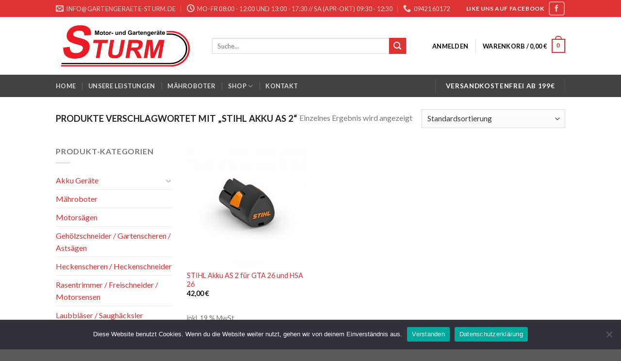

--- FILE ---
content_type: text/html; charset=UTF-8
request_url: https://www.gartengeraete-sturm.de/product-tag/stihl-akku-as-2/
body_size: 17670
content:
<!DOCTYPE html>
<!--[if IE 9 ]> <html lang="de" class="ie9 loading-site no-js"> <![endif]-->
<!--[if IE 8 ]> <html lang="de" class="ie8 loading-site no-js"> <![endif]-->
<!--[if (gte IE 9)|!(IE)]><!--><html lang="de" class="loading-site no-js"> <!--<![endif]-->
<head>
	<meta charset="UTF-8" />
	<link rel="profile" href="https://gmpg.org/xfn/11" />
	<link rel="pingback" href="https://www.gartengeraete-sturm.de/xmlrpc.php" />

	<script>(function(html){html.className = html.className.replace(/\bno-js\b/,'js')})(document.documentElement);</script>
<meta name='robots' content='index, follow, max-image-preview:large, max-snippet:-1, max-video-preview:-1' />
<meta name="viewport" content="width=device-width, initial-scale=1, maximum-scale=1" />
	<!-- This site is optimized with the Yoast SEO plugin v20.0 - https://yoast.com/wordpress/plugins/seo/ -->
	<title>STIHL Akku AS 2 Archive - Sturm Motor- und Gartengeräte</title>
	<link rel="canonical" href="https://www.gartengeraete-sturm.de/product-tag/stihl-akku-as-2/" />
	<meta property="og:locale" content="de_DE" />
	<meta property="og:type" content="article" />
	<meta property="og:title" content="STIHL Akku AS 2 Archive - Sturm Motor- und Gartengeräte" />
	<meta property="og:url" content="https://www.gartengeraete-sturm.de/product-tag/stihl-akku-as-2/" />
	<meta property="og:site_name" content="Sturm Motor- und Gartengeräte" />
	<meta name="twitter:card" content="summary_large_image" />
	<script type="application/ld+json" class="yoast-schema-graph">{"@context":"https://schema.org","@graph":[{"@type":"CollectionPage","@id":"https://www.gartengeraete-sturm.de/product-tag/stihl-akku-as-2/","url":"https://www.gartengeraete-sturm.de/product-tag/stihl-akku-as-2/","name":"STIHL Akku AS 2 Archive - Sturm Motor- und Gartengeräte","isPartOf":{"@id":"https://www.gartengeraete-sturm.de/#website"},"primaryImageOfPage":{"@id":"https://www.gartengeraete-sturm.de/product-tag/stihl-akku-as-2/#primaryimage"},"image":{"@id":"https://www.gartengeraete-sturm.de/product-tag/stihl-akku-as-2/#primaryimage"},"thumbnailUrl":"https://www.gartengeraete-sturm.de/wp-content/uploads/2021/04/STIHL-Akku-AS-2.jpg","breadcrumb":{"@id":"https://www.gartengeraete-sturm.de/product-tag/stihl-akku-as-2/#breadcrumb"},"inLanguage":"de"},{"@type":"ImageObject","inLanguage":"de","@id":"https://www.gartengeraete-sturm.de/product-tag/stihl-akku-as-2/#primaryimage","url":"https://www.gartengeraete-sturm.de/wp-content/uploads/2021/04/STIHL-Akku-AS-2.jpg","contentUrl":"https://www.gartengeraete-sturm.de/wp-content/uploads/2021/04/STIHL-Akku-AS-2.jpg","width":710,"height":710,"caption":"STIHL Akku AS 2"},{"@type":"BreadcrumbList","@id":"https://www.gartengeraete-sturm.de/product-tag/stihl-akku-as-2/#breadcrumb","itemListElement":[{"@type":"ListItem","position":1,"name":"Startseite","item":"https://www.gartengeraete-sturm.de/"},{"@type":"ListItem","position":2,"name":"STIHL Akku AS 2"}]},{"@type":"WebSite","@id":"https://www.gartengeraete-sturm.de/#website","url":"https://www.gartengeraete-sturm.de/","name":"Sturm Motor- und Gartengeräte","description":"Profi für Garten und Forst","publisher":{"@id":"https://www.gartengeraete-sturm.de/#organization"},"potentialAction":[{"@type":"SearchAction","target":{"@type":"EntryPoint","urlTemplate":"https://www.gartengeraete-sturm.de/?s={search_term_string}"},"query-input":"required name=search_term_string"}],"inLanguage":"de"},{"@type":"Organization","@id":"https://www.gartengeraete-sturm.de/#organization","name":"Sturm Motor- und Gartengeräte","url":"https://www.gartengeraete-sturm.de/","logo":{"@type":"ImageObject","inLanguage":"de","@id":"https://www.gartengeraete-sturm.de/#/schema/logo/image/","url":"https://www.gartengeraete-sturm.de/wp-content/uploads/2021/02/Logo_Sturm_geschnitten-e1614448201652.jpg","contentUrl":"https://www.gartengeraete-sturm.de/wp-content/uploads/2021/02/Logo_Sturm_geschnitten-e1614448201652.jpg","width":200,"height":69,"caption":"Sturm Motor- und Gartengeräte"},"image":{"@id":"https://www.gartengeraete-sturm.de/#/schema/logo/image/"},"sameAs":["https://de-de.facebook.com/sturmgartengeraete/"]}]}</script>
	<!-- / Yoast SEO plugin. -->


<link rel='dns-prefetch' href='//cdn.jsdelivr.net' />
<link rel='dns-prefetch' href='//fonts.googleapis.com' />
<link rel="alternate" type="application/rss+xml" title="Sturm Motor- und Gartengeräte &raquo; Feed" href="https://www.gartengeraete-sturm.de/feed/" />
<link rel="alternate" type="application/rss+xml" title="Sturm Motor- und Gartengeräte &raquo; Kommentar-Feed" href="https://www.gartengeraete-sturm.de/comments/feed/" />
<link rel="alternate" type="application/rss+xml" title="Sturm Motor- und Gartengeräte &raquo; Schlagwort-Feed für STIHL Akku AS 2" href="https://www.gartengeraete-sturm.de/product-tag/stihl-akku-as-2/feed/" />
<link rel="prefetch" href="https://www.gartengeraete-sturm.de/wp-content/themes/flatsome/assets/js/chunk.countup.fe2c1016.js" />
<link rel="prefetch" href="https://www.gartengeraete-sturm.de/wp-content/themes/flatsome/assets/js/chunk.sticky-sidebar.a58a6557.js" />
<link rel="prefetch" href="https://www.gartengeraete-sturm.de/wp-content/themes/flatsome/assets/js/chunk.tooltips.29144c1c.js" />
<link rel="prefetch" href="https://www.gartengeraete-sturm.de/wp-content/themes/flatsome/assets/js/chunk.vendors-popups.947eca5c.js" />
<link rel="prefetch" href="https://www.gartengeraete-sturm.de/wp-content/themes/flatsome/assets/js/chunk.vendors-slider.f0d2cbc9.js" />
<link rel='stylesheet' id='classic-theme-styles-css' href='https://www.gartengeraete-sturm.de/wp-includes/css/classic-themes.min.css?ver=1' type='text/css' media='all' />
<link rel='stylesheet' id='contact-form-7-css' href='https://www.gartengeraete-sturm.de/wp-content/plugins/contact-form-7/includes/css/styles.css?ver=5.7.3' type='text/css' media='all' />
<link rel='stylesheet' id='cookie-notice-front-css' href='https://www.gartengeraete-sturm.de/wp-content/plugins/cookie-notice/css/front.min.css?ver=2.4.18' type='text/css' media='all' />
<style id='woocommerce-inline-inline-css' type='text/css'>
.woocommerce form .form-row .required { visibility: visible; }
</style>
<link rel='stylesheet' id='woocommerce-gzd-layout-css' href='https://www.gartengeraete-sturm.de/wp-content/plugins/woocommerce-germanized/build/static/layout-styles.css?ver=3.18.3' type='text/css' media='all' />
<style id='woocommerce-gzd-layout-inline-css' type='text/css'>
.woocommerce-checkout .shop_table { background-color: #eeeeee; } .product p.deposit-packaging-type { font-size: 1.25em !important; } p.woocommerce-shipping-destination { display: none; }
                .wc-gzd-nutri-score-value-a {
                    background: url(https://www.gartengeraete-sturm.de/wp-content/plugins/woocommerce-germanized/assets/images/nutri-score-a.svg) no-repeat;
                }
                .wc-gzd-nutri-score-value-b {
                    background: url(https://www.gartengeraete-sturm.de/wp-content/plugins/woocommerce-germanized/assets/images/nutri-score-b.svg) no-repeat;
                }
                .wc-gzd-nutri-score-value-c {
                    background: url(https://www.gartengeraete-sturm.de/wp-content/plugins/woocommerce-germanized/assets/images/nutri-score-c.svg) no-repeat;
                }
                .wc-gzd-nutri-score-value-d {
                    background: url(https://www.gartengeraete-sturm.de/wp-content/plugins/woocommerce-germanized/assets/images/nutri-score-d.svg) no-repeat;
                }
                .wc-gzd-nutri-score-value-e {
                    background: url(https://www.gartengeraete-sturm.de/wp-content/plugins/woocommerce-germanized/assets/images/nutri-score-e.svg) no-repeat;
                }
            
</style>
<link rel='stylesheet' id='flatsome-main-css' href='https://www.gartengeraete-sturm.de/wp-content/themes/flatsome/assets/css/flatsome.css?ver=3.15.4' type='text/css' media='all' />
<style id='flatsome-main-inline-css' type='text/css'>
@font-face {
				font-family: "fl-icons";
				font-display: block;
				src: url(https://www.gartengeraete-sturm.de/wp-content/themes/flatsome/assets/css/icons/fl-icons.eot?v=3.15.4);
				src:
					url(https://www.gartengeraete-sturm.de/wp-content/themes/flatsome/assets/css/icons/fl-icons.eot#iefix?v=3.15.4) format("embedded-opentype"),
					url(https://www.gartengeraete-sturm.de/wp-content/themes/flatsome/assets/css/icons/fl-icons.woff2?v=3.15.4) format("woff2"),
					url(https://www.gartengeraete-sturm.de/wp-content/themes/flatsome/assets/css/icons/fl-icons.ttf?v=3.15.4) format("truetype"),
					url(https://www.gartengeraete-sturm.de/wp-content/themes/flatsome/assets/css/icons/fl-icons.woff?v=3.15.4) format("woff"),
					url(https://www.gartengeraete-sturm.de/wp-content/themes/flatsome/assets/css/icons/fl-icons.svg?v=3.15.4#fl-icons) format("svg");
			}
</style>
<link rel='stylesheet' id='flatsome-shop-css' href='https://www.gartengeraete-sturm.de/wp-content/themes/flatsome/assets/css/flatsome-shop.css?ver=3.15.4' type='text/css' media='all' />
<link rel='stylesheet' id='flatsome-googlefonts-css' href='//fonts.googleapis.com/css?family=Lato%3Aregular%2C700%2C400%2C700%7CDancing+Script%3Aregular%2C400&#038;display=swap&#038;ver=3.9' type='text/css' media='all' />
<script type='text/javascript' id='cookie-notice-front-js-before'>
var cnArgs = {"ajaxUrl":"https:\/\/www.gartengeraete-sturm.de\/wp-admin\/admin-ajax.php","nonce":"34579ecabd","hideEffect":"fade","position":"bottom","onScroll":false,"onScrollOffset":100,"onClick":false,"cookieName":"cookie_notice_accepted","cookieTime":2592000,"cookieTimeRejected":2592000,"globalCookie":false,"redirection":true,"cache":false,"revokeCookies":false,"revokeCookiesOpt":"automatic"};
</script>
<script type='text/javascript' src='https://www.gartengeraete-sturm.de/wp-content/plugins/cookie-notice/js/front.min.js?ver=2.4.18' id='cookie-notice-front-js'></script>
<script type='text/javascript' src='https://www.gartengeraete-sturm.de/wp-includes/js/jquery/jquery.min.js?ver=3.6.1' id='jquery-core-js'></script>
<script type='text/javascript' src='https://www.gartengeraete-sturm.de/wp-includes/js/jquery/jquery-migrate.min.js?ver=3.3.2' id='jquery-migrate-js'></script>
<script type='text/javascript' src='https://www.googletagmanager.com/gtag/js?id=G-2ZTFS24W8G' id='google-tag-manager-js'></script>
<script type='text/javascript' id='google-tag-manager-js-after'>
	window.dataLayer = window.dataLayer || [];
	function gtag(){dataLayer.push(arguments);}
	gtag('js', new Date());
	gtag('config', 'G-2ZTFS24W8G', { 'send_page_view': false });
</script>
<link rel="https://api.w.org/" href="https://www.gartengeraete-sturm.de/wp-json/" /><link rel="alternate" type="application/json" href="https://www.gartengeraete-sturm.de/wp-json/wp/v2/product_tag/326" /><link rel="EditURI" type="application/rsd+xml" title="RSD" href="https://www.gartengeraete-sturm.de/xmlrpc.php?rsd" />
<style>.bg{opacity: 0; transition: opacity 1s; -webkit-transition: opacity 1s;} .bg-loaded{opacity: 1;}</style><!--[if IE]><link rel="stylesheet" type="text/css" href="https://www.gartengeraete-sturm.de/wp-content/themes/flatsome/assets/css/ie-fallback.css"><script src="//cdnjs.cloudflare.com/ajax/libs/html5shiv/3.6.1/html5shiv.js"></script><script>var head = document.getElementsByTagName('head')[0],style = document.createElement('style');style.type = 'text/css';style.styleSheet.cssText = ':before,:after{content:none !important';head.appendChild(style);setTimeout(function(){head.removeChild(style);}, 0);</script><script src="https://www.gartengeraete-sturm.de/wp-content/themes/flatsome/assets/libs/ie-flexibility.js"></script><![endif]-->	<noscript><style>.woocommerce-product-gallery{ opacity: 1 !important; }</style></noscript>
	<link rel="icon" href="https://www.gartengeraete-sturm.de/wp-content/uploads/2021/02/cropped-Sturm_Seitenlogo-32x32.png" sizes="32x32" />
<link rel="icon" href="https://www.gartengeraete-sturm.de/wp-content/uploads/2021/02/cropped-Sturm_Seitenlogo-192x192.png" sizes="192x192" />
<link rel="apple-touch-icon" href="https://www.gartengeraete-sturm.de/wp-content/uploads/2021/02/cropped-Sturm_Seitenlogo-180x180.png" />
<meta name="msapplication-TileImage" content="https://www.gartengeraete-sturm.de/wp-content/uploads/2021/02/cropped-Sturm_Seitenlogo-270x270.png" />
<style id="custom-css" type="text/css">:root {--primary-color: #dd3333;}.flatsome-cookies {background-color: #1e1e1e}.header-main{height: 119px}#logo img{max-height: 119px}#logo{width:292px;}.header-bottom{min-height: 46px}.header-top{min-height: 35px}.transparent .header-main{height: 30px}.transparent #logo img{max-height: 30px}.has-transparent + .page-title:first-of-type,.has-transparent + #main > .page-title,.has-transparent + #main > div > .page-title,.has-transparent + #main .page-header-wrapper:first-of-type .page-title{padding-top: 110px;}.header.show-on-scroll,.stuck .header-main{height:70px!important}.stuck #logo img{max-height: 70px!important}.search-form{ width: 88%;}.header-bg-color {background-color: rgba(255,255,255,0.9)}.header-bottom {background-color: #424242}.top-bar-nav > li > a{line-height: 13px }.header-main .nav > li > a{line-height: 16px }.stuck .header-main .nav > li > a{line-height: 50px }.header-bottom-nav > li > a{line-height: 23px }@media (max-width: 549px) {.header-main{height: 70px}#logo img{max-height: 70px}}/* Color */.accordion-title.active, .has-icon-bg .icon .icon-inner,.logo a, .primary.is-underline, .primary.is-link, .badge-outline .badge-inner, .nav-outline > li.active> a,.nav-outline >li.active > a, .cart-icon strong,[data-color='primary'], .is-outline.primary{color: #dd3333;}/* Color !important */[data-text-color="primary"]{color: #dd3333!important;}/* Background Color */[data-text-bg="primary"]{background-color: #dd3333;}/* Background */.scroll-to-bullets a,.featured-title, .label-new.menu-item > a:after, .nav-pagination > li > .current,.nav-pagination > li > span:hover,.nav-pagination > li > a:hover,.has-hover:hover .badge-outline .badge-inner,button[type="submit"], .button.wc-forward:not(.checkout):not(.checkout-button), .button.submit-button, .button.primary:not(.is-outline),.featured-table .title,.is-outline:hover, .has-icon:hover .icon-label,.nav-dropdown-bold .nav-column li > a:hover, .nav-dropdown.nav-dropdown-bold > li > a:hover, .nav-dropdown-bold.dark .nav-column li > a:hover, .nav-dropdown.nav-dropdown-bold.dark > li > a:hover, .header-vertical-menu__opener ,.is-outline:hover, .tagcloud a:hover,.grid-tools a, input[type='submit']:not(.is-form), .box-badge:hover .box-text, input.button.alt,.nav-box > li > a:hover,.nav-box > li.active > a,.nav-pills > li.active > a ,.current-dropdown .cart-icon strong, .cart-icon:hover strong, .nav-line-bottom > li > a:before, .nav-line-grow > li > a:before, .nav-line > li > a:before,.banner, .header-top, .slider-nav-circle .flickity-prev-next-button:hover svg, .slider-nav-circle .flickity-prev-next-button:hover .arrow, .primary.is-outline:hover, .button.primary:not(.is-outline), input[type='submit'].primary, input[type='submit'].primary, input[type='reset'].button, input[type='button'].primary, .badge-inner{background-color: #dd3333;}/* Border */.nav-vertical.nav-tabs > li.active > a,.scroll-to-bullets a.active,.nav-pagination > li > .current,.nav-pagination > li > span:hover,.nav-pagination > li > a:hover,.has-hover:hover .badge-outline .badge-inner,.accordion-title.active,.featured-table,.is-outline:hover, .tagcloud a:hover,blockquote, .has-border, .cart-icon strong:after,.cart-icon strong,.blockUI:before, .processing:before,.loading-spin, .slider-nav-circle .flickity-prev-next-button:hover svg, .slider-nav-circle .flickity-prev-next-button:hover .arrow, .primary.is-outline:hover{border-color: #dd3333}.nav-tabs > li.active > a{border-top-color: #dd3333}.widget_shopping_cart_content .blockUI.blockOverlay:before { border-left-color: #dd3333 }.woocommerce-checkout-review-order .blockUI.blockOverlay:before { border-left-color: #dd3333 }/* Fill */.slider .flickity-prev-next-button:hover svg,.slider .flickity-prev-next-button:hover .arrow{fill: #dd3333;}/* Background Color */[data-icon-label]:after, .secondary.is-underline:hover,.secondary.is-outline:hover,.icon-label,.button.secondary:not(.is-outline),.button.alt:not(.is-outline), .badge-inner.on-sale, .button.checkout, .single_add_to_cart_button, .current .breadcrumb-step{ background-color:#dd3333; }[data-text-bg="secondary"]{background-color: #dd3333;}/* Color */.secondary.is-underline,.secondary.is-link, .secondary.is-outline,.stars a.active, .star-rating:before, .woocommerce-page .star-rating:before,.star-rating span:before, .color-secondary{color: #dd3333}/* Color !important */[data-text-color="secondary"]{color: #dd3333!important;}/* Border */.secondary.is-outline:hover{border-color:#dd3333}body{font-family:"Lato", sans-serif}body{font-weight: 400}.nav > li > a {font-family:"Lato", sans-serif;}.mobile-sidebar-levels-2 .nav > li > ul > li > a {font-family:"Lato", sans-serif;}.nav > li > a {font-weight: 700;}.mobile-sidebar-levels-2 .nav > li > ul > li > a {font-weight: 700;}h1,h2,h3,h4,h5,h6,.heading-font, .off-canvas-center .nav-sidebar.nav-vertical > li > a{font-family: "Lato", sans-serif;}h1,h2,h3,h4,h5,h6,.heading-font,.banner h1,.banner h2{font-weight: 700;}.alt-font{font-family: "Dancing Script", sans-serif;}.alt-font{font-weight: 400!important;}.header:not(.transparent) .header-nav-main.nav > li > a {color: #000000;}.header:not(.transparent) .header-nav-main.nav > li > a:hover,.header:not(.transparent) .header-nav-main.nav > li.active > a,.header:not(.transparent) .header-nav-main.nav > li.current > a,.header:not(.transparent) .header-nav-main.nav > li > a.active,.header:not(.transparent) .header-nav-main.nav > li > a.current{color: #dd3333;}.header-nav-main.nav-line-bottom > li > a:before,.header-nav-main.nav-line-grow > li > a:before,.header-nav-main.nav-line > li > a:before,.header-nav-main.nav-box > li > a:hover,.header-nav-main.nav-box > li.active > a,.header-nav-main.nav-pills > li > a:hover,.header-nav-main.nav-pills > li.active > a{color:#FFF!important;background-color: #dd3333;}a{color: #da2e2e;}@media screen and (min-width: 550px){.products .box-vertical .box-image{min-width: 300px!important;width: 300px!important;}}.page-title-small + main .product-container > .row{padding-top:0;}.label-new.menu-item > a:after{content:"Neu";}.label-hot.menu-item > a:after{content:"Hot";}.label-sale.menu-item > a:after{content:"Ausverkauf";}.label-popular.menu-item > a:after{content:"Beliebt";}</style><!-- WooCommerce Google Analytics Integration -->
		<script type='text/javascript'>
			var gaProperty = 'G-2ZTFS24W8G';
			var disableStr = 'ga-disable-' + gaProperty;
			if ( document.cookie.indexOf( disableStr + '=true' ) > -1 ) {
				window[disableStr] = true;
			}
			function gaOptout() {
				document.cookie = disableStr + '=true; expires=Thu, 31 Dec 2099 23:59:59 UTC; path=/';
				window[disableStr] = true;
			}
		</script><script async src="https://www.googletagmanager.com/gtag/js?id=G-2ZTFS24W8G"></script>
		<script>
		window.dataLayer = window.dataLayer || [];
		function gtag(){dataLayer.push(arguments);}
		gtag('js', new Date());
		gtag('set', 'developer_id.dOGY3NW', true);

		gtag('config', 'G-2ZTFS24W8G', {
			'allow_google_signals': false,
			'link_attribution': false,
			'anonymize_ip': true,
			'linker':{
				'domains': [],
				'allow_incoming': false,
			},
			'custom_map': {
				'dimension1': 'logged_in'
			},
			'logged_in': 'no'
		} );

		
		</script>
		
		<!-- /WooCommerce Google Analytics Integration --></head>

<body data-rsssl=1 class="archive tax-product_tag term-stihl-akku-as-2 term-326 theme-flatsome cookies-not-set woocommerce woocommerce-page woocommerce-no-js lightbox nav-dropdown-has-arrow nav-dropdown-has-shadow nav-dropdown-has-border">

<svg xmlns="http://www.w3.org/2000/svg" viewBox="0 0 0 0" width="0" height="0" focusable="false" role="none" style="visibility: hidden; position: absolute; left: -9999px; overflow: hidden;" ><defs><filter id="wp-duotone-dark-grayscale"><feColorMatrix color-interpolation-filters="sRGB" type="matrix" values=" .299 .587 .114 0 0 .299 .587 .114 0 0 .299 .587 .114 0 0 .299 .587 .114 0 0 " /><feComponentTransfer color-interpolation-filters="sRGB" ><feFuncR type="table" tableValues="0 0.49803921568627" /><feFuncG type="table" tableValues="0 0.49803921568627" /><feFuncB type="table" tableValues="0 0.49803921568627" /><feFuncA type="table" tableValues="1 1" /></feComponentTransfer><feComposite in2="SourceGraphic" operator="in" /></filter></defs></svg><svg xmlns="http://www.w3.org/2000/svg" viewBox="0 0 0 0" width="0" height="0" focusable="false" role="none" style="visibility: hidden; position: absolute; left: -9999px; overflow: hidden;" ><defs><filter id="wp-duotone-grayscale"><feColorMatrix color-interpolation-filters="sRGB" type="matrix" values=" .299 .587 .114 0 0 .299 .587 .114 0 0 .299 .587 .114 0 0 .299 .587 .114 0 0 " /><feComponentTransfer color-interpolation-filters="sRGB" ><feFuncR type="table" tableValues="0 1" /><feFuncG type="table" tableValues="0 1" /><feFuncB type="table" tableValues="0 1" /><feFuncA type="table" tableValues="1 1" /></feComponentTransfer><feComposite in2="SourceGraphic" operator="in" /></filter></defs></svg><svg xmlns="http://www.w3.org/2000/svg" viewBox="0 0 0 0" width="0" height="0" focusable="false" role="none" style="visibility: hidden; position: absolute; left: -9999px; overflow: hidden;" ><defs><filter id="wp-duotone-purple-yellow"><feColorMatrix color-interpolation-filters="sRGB" type="matrix" values=" .299 .587 .114 0 0 .299 .587 .114 0 0 .299 .587 .114 0 0 .299 .587 .114 0 0 " /><feComponentTransfer color-interpolation-filters="sRGB" ><feFuncR type="table" tableValues="0.54901960784314 0.98823529411765" /><feFuncG type="table" tableValues="0 1" /><feFuncB type="table" tableValues="0.71764705882353 0.25490196078431" /><feFuncA type="table" tableValues="1 1" /></feComponentTransfer><feComposite in2="SourceGraphic" operator="in" /></filter></defs></svg><svg xmlns="http://www.w3.org/2000/svg" viewBox="0 0 0 0" width="0" height="0" focusable="false" role="none" style="visibility: hidden; position: absolute; left: -9999px; overflow: hidden;" ><defs><filter id="wp-duotone-blue-red"><feColorMatrix color-interpolation-filters="sRGB" type="matrix" values=" .299 .587 .114 0 0 .299 .587 .114 0 0 .299 .587 .114 0 0 .299 .587 .114 0 0 " /><feComponentTransfer color-interpolation-filters="sRGB" ><feFuncR type="table" tableValues="0 1" /><feFuncG type="table" tableValues="0 0.27843137254902" /><feFuncB type="table" tableValues="0.5921568627451 0.27843137254902" /><feFuncA type="table" tableValues="1 1" /></feComponentTransfer><feComposite in2="SourceGraphic" operator="in" /></filter></defs></svg><svg xmlns="http://www.w3.org/2000/svg" viewBox="0 0 0 0" width="0" height="0" focusable="false" role="none" style="visibility: hidden; position: absolute; left: -9999px; overflow: hidden;" ><defs><filter id="wp-duotone-midnight"><feColorMatrix color-interpolation-filters="sRGB" type="matrix" values=" .299 .587 .114 0 0 .299 .587 .114 0 0 .299 .587 .114 0 0 .299 .587 .114 0 0 " /><feComponentTransfer color-interpolation-filters="sRGB" ><feFuncR type="table" tableValues="0 0" /><feFuncG type="table" tableValues="0 0.64705882352941" /><feFuncB type="table" tableValues="0 1" /><feFuncA type="table" tableValues="1 1" /></feComponentTransfer><feComposite in2="SourceGraphic" operator="in" /></filter></defs></svg><svg xmlns="http://www.w3.org/2000/svg" viewBox="0 0 0 0" width="0" height="0" focusable="false" role="none" style="visibility: hidden; position: absolute; left: -9999px; overflow: hidden;" ><defs><filter id="wp-duotone-magenta-yellow"><feColorMatrix color-interpolation-filters="sRGB" type="matrix" values=" .299 .587 .114 0 0 .299 .587 .114 0 0 .299 .587 .114 0 0 .299 .587 .114 0 0 " /><feComponentTransfer color-interpolation-filters="sRGB" ><feFuncR type="table" tableValues="0.78039215686275 1" /><feFuncG type="table" tableValues="0 0.94901960784314" /><feFuncB type="table" tableValues="0.35294117647059 0.47058823529412" /><feFuncA type="table" tableValues="1 1" /></feComponentTransfer><feComposite in2="SourceGraphic" operator="in" /></filter></defs></svg><svg xmlns="http://www.w3.org/2000/svg" viewBox="0 0 0 0" width="0" height="0" focusable="false" role="none" style="visibility: hidden; position: absolute; left: -9999px; overflow: hidden;" ><defs><filter id="wp-duotone-purple-green"><feColorMatrix color-interpolation-filters="sRGB" type="matrix" values=" .299 .587 .114 0 0 .299 .587 .114 0 0 .299 .587 .114 0 0 .299 .587 .114 0 0 " /><feComponentTransfer color-interpolation-filters="sRGB" ><feFuncR type="table" tableValues="0.65098039215686 0.40392156862745" /><feFuncG type="table" tableValues="0 1" /><feFuncB type="table" tableValues="0.44705882352941 0.4" /><feFuncA type="table" tableValues="1 1" /></feComponentTransfer><feComposite in2="SourceGraphic" operator="in" /></filter></defs></svg><svg xmlns="http://www.w3.org/2000/svg" viewBox="0 0 0 0" width="0" height="0" focusable="false" role="none" style="visibility: hidden; position: absolute; left: -9999px; overflow: hidden;" ><defs><filter id="wp-duotone-blue-orange"><feColorMatrix color-interpolation-filters="sRGB" type="matrix" values=" .299 .587 .114 0 0 .299 .587 .114 0 0 .299 .587 .114 0 0 .299 .587 .114 0 0 " /><feComponentTransfer color-interpolation-filters="sRGB" ><feFuncR type="table" tableValues="0.098039215686275 1" /><feFuncG type="table" tableValues="0 0.66274509803922" /><feFuncB type="table" tableValues="0.84705882352941 0.41960784313725" /><feFuncA type="table" tableValues="1 1" /></feComponentTransfer><feComposite in2="SourceGraphic" operator="in" /></filter></defs></svg>
<a class="skip-link screen-reader-text" href="#main">Skip to content</a>

<div id="wrapper">

	
	<header id="header" class="header has-sticky sticky-jump">
		<div class="header-wrapper">
			<div id="top-bar" class="header-top nav-dark">
    <div class="flex-row container">
      <div class="flex-col hide-for-medium flex-left">
          <ul class="nav nav-left medium-nav-center nav-small  nav-divided">
              <li class="header-contact-wrapper">
		<ul id="header-contact" class="nav nav-divided nav-uppercase header-contact">
		
						<li class="">
			  <a href="mailto:info@gartengeraete-sturm.de" class="tooltip" title="info@gartengeraete-sturm.de">
				  <i class="icon-envelop" style="font-size:16px;"></i>			       <span>
			       	info@gartengeraete-sturm.de			       </span>
			  </a>
			</li>
					
						<li class="">
			  <a class="tooltip" title="Mo-Fr 08:00 - 12:00 und 13:00 - 17:30 //  Sa (APR-OKT) 09:30 - 12:30 ">
			  	   <i class="icon-clock" style="font-size:16px;"></i>			        <span>Mo-Fr 08:00 - 12:00 und 13:00 - 17:30 //  Sa (APR-OKT) 09:30 - 12:30</span>
			  </a>
			 </li>
			
						<li class="">
			  <a href="tel:09421 60172" class="tooltip" title="09421 60172">
			     <i class="icon-phone" style="font-size:16px;"></i>			      <span>09421 60172</span>
			  </a>
			</li>
				</ul>
</li>          </ul>
      </div>

      <div class="flex-col hide-for-medium flex-center">
          <ul class="nav nav-center nav-small  nav-divided">
                        </ul>
      </div>

      <div class="flex-col hide-for-medium flex-right">
         <ul class="nav top-bar-nav nav-right nav-small  nav-divided">
              <li class="html custom html_topbar_left"><strong class="uppercase">Like uns auf facebook</strong></li><li class="html header-social-icons ml-0">
	<div class="social-icons follow-icons" ><a href="https://www.facebook.com/sturmgartengeraete" target="_blank" data-label="Facebook" rel="noopener noreferrer nofollow" class="icon button round is-outline facebook tooltip" title="Folge uns auf Facebook" aria-label="Folge uns auf Facebook"><i class="icon-facebook" ></i></a></div></li>          </ul>
      </div>

            <div class="flex-col show-for-medium flex-grow">
          <ul class="nav nav-center nav-small mobile-nav  nav-divided">
              <li class="html custom html_topbar_right"><strong class="uppercase">Versandkostenfrei ab 199€</strong></li><li class="header-divider"></li><li class="html header-social-icons ml-0">
	<div class="social-icons follow-icons" ><a href="https://www.facebook.com/sturmgartengeraete" target="_blank" data-label="Facebook" rel="noopener noreferrer nofollow" class="icon button round is-outline facebook tooltip" title="Folge uns auf Facebook" aria-label="Folge uns auf Facebook"><i class="icon-facebook" ></i></a></div></li>          </ul>
      </div>
      
    </div>
</div>
<div id="masthead" class="header-main ">
      <div class="header-inner flex-row container logo-left medium-logo-center" role="navigation">

          <!-- Logo -->
          <div id="logo" class="flex-col logo">
            
<!-- Header logo -->
<a href="https://www.gartengeraete-sturm.de/" title="Sturm Motor- und Gartengeräte - Profi für Garten und Forst" rel="home">
		<img width="1020" height="348" src="https://www.gartengeraete-sturm.de/wp-content/uploads/2021/04/Logo_Sturm_geschnitten-1024x349.jpg" class="header_logo header-logo" alt="Sturm Motor- und Gartengeräte"/><img  width="1020" height="348" src="https://www.gartengeraete-sturm.de/wp-content/uploads/2021/04/Logo_Sturm_geschnitten-1024x349.jpg" class="header-logo-dark" alt="Sturm Motor- und Gartengeräte"/></a>
          </div>

          <!-- Mobile Left Elements -->
          <div class="flex-col show-for-medium flex-left">
            <ul class="mobile-nav nav nav-left ">
              <li class="nav-icon has-icon">
  <div class="header-button">		<a href="#" data-open="#main-menu" data-pos="left" data-bg="main-menu-overlay" data-color="" class="icon button round is-outline is-small" aria-label="Menu" aria-controls="main-menu" aria-expanded="false">
		
		  <i class="icon-menu" ></i>
		  <span class="menu-title uppercase hide-for-small">Menu</span>		</a>
	 </div> </li>            </ul>
          </div>

          <!-- Left Elements -->
          <div class="flex-col hide-for-medium flex-left
            flex-grow">
            <ul class="header-nav header-nav-main nav nav-left  nav-uppercase" >
              <li class="header-search-form search-form html relative has-icon">
	<div class="header-search-form-wrapper">
		<div class="searchform-wrapper ux-search-box relative is-normal"><form role="search" method="get" class="searchform" action="https://www.gartengeraete-sturm.de/">
	<div class="flex-row relative">
						<div class="flex-col flex-grow">
			<label class="screen-reader-text" for="woocommerce-product-search-field-0">Suche nach:</label>
			<input type="search" id="woocommerce-product-search-field-0" class="search-field mb-0" placeholder="Suche&hellip;" value="" name="s" />
			<input type="hidden" name="post_type" value="product" />
					</div>
		<div class="flex-col">
			<button type="submit" value="Suche" class="ux-search-submit submit-button secondary button icon mb-0" aria-label="Submit">
				<i class="icon-search" ></i>			</button>
		</div>
	</div>
	<div class="live-search-results text-left z-top"></div>
</form>
</div>	</div>
</li>            </ul>
          </div>

          <!-- Right Elements -->
          <div class="flex-col hide-for-medium flex-right">
            <ul class="header-nav header-nav-main nav nav-right  nav-uppercase">
              <li class="account-item has-icon
    "
>

<a href="https://www.gartengeraete-sturm.de/mein-konto/"
    class="nav-top-link nav-top-not-logged-in "
    data-open="#login-form-popup"  >
    <span>
    Anmelden      </span>
  
</a>



</li>
<li class="header-divider"></li><li class="cart-item has-icon has-dropdown">

<a href="https://www.gartengeraete-sturm.de/warenkorb/" title="Warenkorb" class="header-cart-link is-small">


<span class="header-cart-title">
   Warenkorb   /      <span class="cart-price"><span class="woocommerce-Price-amount amount"><bdi>0,00&nbsp;<span class="woocommerce-Price-currencySymbol">&euro;</span></bdi></span></span>
  </span>

    <span class="cart-icon image-icon">
    <strong>0</strong>
  </span>
  </a>

 <ul class="nav-dropdown nav-dropdown-default">
    <li class="html widget_shopping_cart">
      <div class="widget_shopping_cart_content">
        

	<p class="woocommerce-mini-cart__empty-message">Es befinden sich keine Produkte im Warenkorb.</p>


      </div>
    </li>
     </ul>

</li>
            </ul>
          </div>

          <!-- Mobile Right Elements -->
          <div class="flex-col show-for-medium flex-right">
            <ul class="mobile-nav nav nav-right ">
              <li class="cart-item has-icon">

      <a href="https://www.gartengeraete-sturm.de/warenkorb/" class="header-cart-link off-canvas-toggle nav-top-link is-small" data-open="#cart-popup" data-class="off-canvas-cart" title="Warenkorb" data-pos="right">
  
    <span class="cart-icon image-icon">
    <strong>0</strong>
  </span>
  </a>


  <!-- Cart Sidebar Popup -->
  <div id="cart-popup" class="mfp-hide widget_shopping_cart">
  <div class="cart-popup-inner inner-padding">
      <div class="cart-popup-title text-center">
          <h4 class="uppercase">Warenkorb</h4>
          <div class="is-divider"></div>
      </div>
      <div class="widget_shopping_cart_content">
          

	<p class="woocommerce-mini-cart__empty-message">Es befinden sich keine Produkte im Warenkorb.</p>


      </div>
             <div class="cart-sidebar-content relative">Anmerkung: Für einige Produkte in unserem Shop bieten wir keinen Versand an. Diese können lediglich bei uns vor Ort abgeholt werden. Befindet sich ein Produkt mit ausschließlicher Abholung vor Ort im Warenkorb, muss der komplette Inhalt des Warenkorbes bei uns abgeholt werden. Sollten Sie eine Versandoption wünschen, entfernen Sie bitte das Produkt mit ausschließlicher Abholung vor Ort.</div>  </div>
  </div>

</li>
            </ul>
          </div>

      </div>
     
            <div class="container"><div class="top-divider full-width"></div></div>
      </div><div id="wide-nav" class="header-bottom wide-nav nav-dark hide-for-medium">
    <div class="flex-row container">

                        <div class="flex-col hide-for-medium flex-left">
                <ul class="nav header-nav header-bottom-nav nav-left  nav-divided nav-spacing-xlarge nav-uppercase">
                    <li id="menu-item-543" class="menu-item menu-item-type-post_type menu-item-object-page menu-item-home menu-item-543 menu-item-design-default"><a href="https://www.gartengeraete-sturm.de/" class="nav-top-link">Home</a></li>
<li id="menu-item-542" class="menu-item menu-item-type-post_type menu-item-object-page menu-item-542 menu-item-design-default"><a href="https://www.gartengeraete-sturm.de/unsere-leistungen/" class="nav-top-link">Unsere Leistungen</a></li>
<li id="menu-item-604" class="menu-item menu-item-type-post_type menu-item-object-page menu-item-604 menu-item-design-default"><a href="https://www.gartengeraete-sturm.de/maehroboter/" class="nav-top-link">Mähroboter</a></li>
<li id="menu-item-520" class="menu-item menu-item-type-post_type menu-item-object-page menu-item-has-children menu-item-520 menu-item-design-custom-size has-dropdown"><a href="https://www.gartengeraete-sturm.de/shop/" class="nav-top-link">Shop<i class="icon-angle-down" ></i></a><style>#menu-item-520 > .nav-dropdown {width: 400px;}</style>
<ul class="sub-menu nav-dropdown nav-dropdown-default">
	<li id="menu-item-1225" class="menu-item menu-item-type-taxonomy menu-item-object-product_cat menu-item-1225"><a href="https://www.gartengeraete-sturm.de/product-category/akku-geraete/">Akku Geräte</a></li>
	<li id="menu-item-1413" class="menu-item menu-item-type-taxonomy menu-item-object-product_cat menu-item-1413"><a href="https://www.gartengeraete-sturm.de/product-category/maehroboter/">Mähroboter</a></li>
	<li id="menu-item-1105" class="menu-item menu-item-type-taxonomy menu-item-object-product_cat menu-item-1105"><a href="https://www.gartengeraete-sturm.de/product-category/motorsaegen/">Motorsägen</a></li>
	<li id="menu-item-1397" class="menu-item menu-item-type-taxonomy menu-item-object-product_cat menu-item-1397"><a href="https://www.gartengeraete-sturm.de/product-category/gehoelzschneider-gartenscheren-saegen/">Gehölzschneider / Gartenscheren / Astsägen</a></li>
	<li id="menu-item-1012" class="menu-item menu-item-type-taxonomy menu-item-object-product_cat menu-item-1012"><a href="https://www.gartengeraete-sturm.de/product-category/heckenscheren/">Heckenscheren / Heckenschneider</a></li>
	<li id="menu-item-1013" class="menu-item menu-item-type-taxonomy menu-item-object-product_cat menu-item-1013"><a href="https://www.gartengeraete-sturm.de/product-category/rasentrimmer-und-freischneider/">Rasentrimmer / Freischneider / Motorsensen</a></li>
	<li id="menu-item-1011" class="menu-item menu-item-type-taxonomy menu-item-object-product_cat menu-item-1011"><a href="https://www.gartengeraete-sturm.de/product-category/laubblaeser-saughaecksler/">Laubbläser / Saughäcksler</a></li>
	<li id="menu-item-1231" class="menu-item menu-item-type-taxonomy menu-item-object-product_cat menu-item-1231"><a href="https://www.gartengeraete-sturm.de/product-category/rasenmaeher/">Rasenmäher</a></li>
	<li id="menu-item-1261" class="menu-item menu-item-type-taxonomy menu-item-object-product_cat menu-item-1261"><a href="https://www.gartengeraete-sturm.de/product-category/mulchrasenmaeher/">Mulchrasenmäher</a></li>
	<li id="menu-item-1232" class="menu-item menu-item-type-taxonomy menu-item-object-product_cat menu-item-1232"><a href="https://www.gartengeraete-sturm.de/product-category/vertikutierer/">Vertikutierer</a></li>
	<li id="menu-item-1812" class="menu-item menu-item-type-taxonomy menu-item-object-product_cat menu-item-1812"><a href="https://www.gartengeraete-sturm.de/product-category/kehrgeraete/">Kehrgeräte</a></li>
	<li id="menu-item-2154" class="menu-item menu-item-type-taxonomy menu-item-object-product_cat menu-item-2154"><a href="https://www.gartengeraete-sturm.de/product-category/gartenhaecksler/">Gartenhäcksler</a></li>
	<li id="menu-item-2179" class="menu-item menu-item-type-taxonomy menu-item-object-product_cat menu-item-2179"><a href="https://www.gartengeraete-sturm.de/product-category/motorhacken/">Motorhacken</a></li>
	<li id="menu-item-2851" class="menu-item menu-item-type-taxonomy menu-item-object-product_cat menu-item-2851"><a href="https://www.gartengeraete-sturm.de/product-category/hochentaster/">Hochentaster</a></li>
	<li id="menu-item-2057" class="menu-item menu-item-type-taxonomy menu-item-object-product_cat menu-item-2057"><a href="https://www.gartengeraete-sturm.de/product-category/hochdruckreiniger/">Hochdruckreiniger</a></li>
	<li id="menu-item-2218" class="menu-item menu-item-type-taxonomy menu-item-object-product_cat menu-item-2218"><a href="https://www.gartengeraete-sturm.de/product-category/nasssauger-trockensauger-staubsauger/">Nasssauger / Trockensauger / Staubsauger</a></li>
	<li id="menu-item-3121" class="menu-item menu-item-type-taxonomy menu-item-object-product_cat menu-item-3121"><a href="https://www.gartengeraete-sturm.de/product-category/kombisystem/">Kombisystem</a></li>
	<li id="menu-item-1014" class="menu-item menu-item-type-taxonomy menu-item-object-product_cat menu-item-1014"><a href="https://www.gartengeraete-sturm.de/product-category/zubehoer/">Zubehör</a></li>
</ul>
</li>
<li id="menu-item-541" class="menu-item menu-item-type-post_type menu-item-object-page menu-item-541 menu-item-design-default"><a href="https://www.gartengeraete-sturm.de/kontakt/" class="nav-top-link">Kontakt</a></li>
                </ul>
            </div>
            
            
                        <div class="flex-col hide-for-medium flex-right flex-grow">
              <ul class="nav header-nav header-bottom-nav nav-right  nav-divided nav-spacing-xlarge nav-uppercase">
                   <li class="header-divider"></li><li class="html custom html_topbar_right"><strong class="uppercase">Versandkostenfrei ab 199€</strong></li><li class="header-divider"></li>              </ul>
            </div>
            
            
    </div>
</div>

<div class="header-bg-container fill"><div class="header-bg-image fill"></div><div class="header-bg-color fill"></div></div>		</div>
	</header>

	<div class="shop-page-title category-page-title page-title ">
	<div class="page-title-inner flex-row  medium-flex-wrap container">
	  <div class="flex-col flex-grow medium-text-center">
	  	<div class="is-large">
	<nav class="woocommerce-breadcrumb breadcrumbs uppercase">Produkte verschlagwortet mit &#8222;STIHL Akku AS 2&#8220;</nav></div>
<div class="category-filtering category-filter-row show-for-medium">
	<a href="#" data-open="#shop-sidebar" data-visible-after="true" data-pos="left" class="filter-button uppercase plain">
		<i class="icon-equalizer"></i>
		<strong>Filter</strong>
	</a>
	<div class="inline-block">
			</div>
</div>
	  </div>
	  <div class="flex-col medium-text-center">
	  	<p class="woocommerce-result-count hide-for-medium">
	Einzelnes Ergebnis wird angezeigt</p>
<form class="woocommerce-ordering" method="get">
	<select name="orderby" class="orderby" aria-label="Shop-Bestellung">
					<option value="menu_order"  selected='selected'>Standardsortierung</option>
					<option value="popularity" >Nach Beliebtheit sortiert</option>
					<option value="rating" >Nach Durchschnittsbewertung sortiert</option>
					<option value="date" >Sortieren nach neuesten</option>
					<option value="price" >Nach Preis sortiert: niedrig nach hoch</option>
					<option value="price-desc" >Nach Preis sortiert: hoch nach niedrig</option>
			</select>
	<input type="hidden" name="paged" value="1" />
	</form>
	  </div>
	</div>
</div>

	<main id="main" class="">
<div class="row category-page-row">

		<div class="col large-3 hide-for-medium ">
			<div class="is-sticky-column"><div class="is-sticky-column__inner">			<div id="shop-sidebar" class="sidebar-inner col-inner">
				<aside id="woocommerce_product_categories-16" class="widget woocommerce widget_product_categories"><span class="widget-title shop-sidebar">Produkt-Kategorien</span><div class="is-divider small"></div><ul class="product-categories"><li class="cat-item cat-item-285 cat-parent"><a href="https://www.gartengeraete-sturm.de/product-category/akku-geraete/">Akku Geräte</a><ul class='children'>
<li class="cat-item cat-item-287"><a href="https://www.gartengeraete-sturm.de/product-category/akku-geraete/ai-akku-system/">AI Akku System</a></li>
<li class="cat-item cat-item-286"><a href="https://www.gartengeraete-sturm.de/product-category/akku-geraete/as-akku-system/">AS Akku System</a></li>
<li class="cat-item cat-item-288"><a href="https://www.gartengeraete-sturm.de/product-category/akku-geraete/ak-akku-system/">AK Akku System</a></li>
<li class="cat-item cat-item-289"><a href="https://www.gartengeraete-sturm.de/product-category/akku-geraete/ap-akku-system/">AP Akku System</a></li>
</ul>
</li>
<li class="cat-item cat-item-393"><a href="https://www.gartengeraete-sturm.de/product-category/maehroboter/">Mähroboter</a></li>
<li class="cat-item cat-item-244"><a href="https://www.gartengeraete-sturm.de/product-category/motorsaegen/">Motorsägen</a></li>
<li class="cat-item cat-item-308"><a href="https://www.gartengeraete-sturm.de/product-category/gehoelzschneider-gartenscheren-saegen/">Gehölzschneider / Gartenscheren / Astsägen</a></li>
<li class="cat-item cat-item-93"><a href="https://www.gartengeraete-sturm.de/product-category/heckenscheren/">Heckenscheren / Heckenschneider</a></li>
<li class="cat-item cat-item-157"><a href="https://www.gartengeraete-sturm.de/product-category/rasentrimmer-und-freischneider/">Rasentrimmer / Freischneider / Motorsensen</a></li>
<li class="cat-item cat-item-211"><a href="https://www.gartengeraete-sturm.de/product-category/laubblaeser-saughaecksler/">Laubbläser / Saughäcksler</a></li>
<li class="cat-item cat-item-256"><a href="https://www.gartengeraete-sturm.de/product-category/rasenmaeher/">Rasenmäher</a></li>
<li class="cat-item cat-item-243"><a href="https://www.gartengeraete-sturm.de/product-category/vertikutierer/">Vertikutierer</a></li>
<li class="cat-item cat-item-295"><a href="https://www.gartengeraete-sturm.de/product-category/mulchrasenmaeher/">Mulchrasenmäher</a></li>
<li class="cat-item cat-item-550"><a href="https://www.gartengeraete-sturm.de/product-category/kehrgeraete/">Kehrgeräte</a></li>
<li class="cat-item cat-item-681"><a href="https://www.gartengeraete-sturm.de/product-category/gartenhaecksler/">Gartenhäcksler</a></li>
<li class="cat-item cat-item-745"><a href="https://www.gartengeraete-sturm.de/product-category/hochentaster/">Hochentaster</a></li>
<li class="cat-item cat-item-693"><a href="https://www.gartengeraete-sturm.de/product-category/motorhacken/">Motorhacken</a></li>
<li class="cat-item cat-item-642"><a href="https://www.gartengeraete-sturm.de/product-category/hochdruckreiniger/">Hochdruckreiniger</a></li>
<li class="cat-item cat-item-702"><a href="https://www.gartengeraete-sturm.de/product-category/nasssauger-trockensauger-staubsauger/">Nasssauger / Trockensauger / Staubsauger</a></li>
<li class="cat-item cat-item-816"><a href="https://www.gartengeraete-sturm.de/product-category/kombisystem/">Kombisystem</a></li>
<li class="cat-item cat-item-94 cat-parent"><a href="https://www.gartengeraete-sturm.de/product-category/zubehoer/">Zubehör</a><ul class='children'>
<li class="cat-item cat-item-446"><a href="https://www.gartengeraete-sturm.de/product-category/zubehoer/betriebsstoffe-schmierstoffe/">Betriebsstoffe / Schmierstoffe</a></li>
<li class="cat-item cat-item-549"><a href="https://www.gartengeraete-sturm.de/product-category/zubehoer/forstzubehoer/">Forstzubehör</a></li>
<li class="cat-item cat-item-320"><a href="https://www.gartengeraete-sturm.de/product-category/zubehoer/zubehoer-akku/">Zubehör Akku</a></li>
<li class="cat-item cat-item-168"><a href="https://www.gartengeraete-sturm.de/product-category/zubehoer/zubehoer-rasentrimmer-freischneider/">Zubehör Freischneider</a></li>
<li class="cat-item cat-item-138"><a href="https://www.gartengeraete-sturm.de/product-category/zubehoer/fuehrungsschienen/">Führungsschienen</a></li>
<li class="cat-item cat-item-118"><a href="https://www.gartengeraete-sturm.de/product-category/zubehoer/saegeketten/">Sägeketten</a></li>
</ul>
</li>
</ul></aside>			</div>
			</div></div>		</div>

		<div class="col large-9">
		<div class="shop-container">
		
		<div class="woocommerce-notices-wrapper"></div><div class="products row row-small large-columns-3 medium-columns-3 small-columns-2">
<div class="product-small col has-hover product type-product post-1329 status-publish first instock product_cat-zubehoer product_cat-zubehoer-akku product_tag-as-2 product_tag-ea024006500 product_tag-stihl-akku-as-2 product_tag-stihl-as-2 has-post-thumbnail taxable shipping-taxable purchasable product-type-simple">
	<div class="col-inner">
	
<div class="badge-container absolute left top z-1">
</div>
	<div class="product-small box ">
		<div class="box-image">
			<div class="image-fade_in_back">
				<a href="https://www.gartengeraete-sturm.de/product/stihl-akku-as-2-fuer-gta-26-und-hsa-26/" aria-label="STIHL Akku AS 2 für GTA 26 und HSA 26">
					<img width="300" height="300" src="data:image/svg+xml,%3Csvg%20viewBox%3D%220%200%20300%20300%22%20xmlns%3D%22http%3A%2F%2Fwww.w3.org%2F2000%2Fsvg%22%3E%3C%2Fsvg%3E" data-src="https://www.gartengeraete-sturm.de/wp-content/uploads/2021/04/STIHL-Akku-AS-2-300x300.jpg" class="lazy-load attachment-woocommerce_thumbnail size-woocommerce_thumbnail" alt="STIHL Akku AS 2" decoding="async" loading="lazy" srcset="" data-srcset="https://www.gartengeraete-sturm.de/wp-content/uploads/2021/04/STIHL-Akku-AS-2-300x300.jpg 300w, https://www.gartengeraete-sturm.de/wp-content/uploads/2021/04/STIHL-Akku-AS-2-150x150.jpg 150w, https://www.gartengeraete-sturm.de/wp-content/uploads/2021/04/STIHL-Akku-AS-2-600x600.jpg 600w, https://www.gartengeraete-sturm.de/wp-content/uploads/2021/04/STIHL-Akku-AS-2-100x100.jpg 100w, https://www.gartengeraete-sturm.de/wp-content/uploads/2021/04/STIHL-Akku-AS-2.jpg 710w" sizes="(max-width: 300px) 100vw, 300px" />				</a>
			</div>
			<div class="image-tools is-small top right show-on-hover">
							</div>
			<div class="image-tools is-small hide-for-small bottom left show-on-hover">
							</div>
			<div class="image-tools grid-tools text-center hide-for-small bottom hover-slide-in show-on-hover">
				  <a class="quick-view" data-prod="1329" href="#quick-view">Schnellansicht</a>			</div>
					</div>

		<div class="box-text box-text-products">
			<div class="title-wrapper"><p class="name product-title woocommerce-loop-product__title"><a href="https://www.gartengeraete-sturm.de/product/stihl-akku-as-2-fuer-gta-26-und-hsa-26/" class="woocommerce-LoopProduct-link woocommerce-loop-product__link">STIHL Akku AS 2 für GTA 26 und HSA 26</a></p></div><div class="price-wrapper">
	<span class="price"><span class="woocommerce-Price-amount amount"><bdi>42,00&nbsp;<span class="woocommerce-Price-currencySymbol">&euro;</span></bdi></span></span>



</div>		</div>
	</div>
	
	<p class="wc-gzd-additional-info wc-gzd-additional-info-loop tax-info">inkl. 19 % MwSt.</p>

	<p class="wc-gzd-additional-info wc-gzd-additional-info-loop shipping-costs-info">zzgl. <a href="https://www.gartengeraete-sturm.de/versandarten/" target="_blank">Versandkosten</a></p>


	</div>
</div></div><!-- row -->
		</div><!-- shop container -->		</div>
</div>

</main>

<footer id="footer" class="footer-wrapper">

	
<!-- FOOTER 1 -->

<!-- FOOTER 2 -->
<div class="footer-widgets footer footer-2 dark">
		<div class="row dark large-columns-3 mb-0">
	   		<div id="pages-10" class="col pb-0 widget widget_pages"><span class="widget-title">Rechtliche Hinweise</span><div class="is-divider small"></div>
			<ul>
				<li class="page_item page-item-524"><a href="https://www.gartengeraete-sturm.de/agb/">AGB</a></li>
<li class="page_item page-item-522"><a href="https://www.gartengeraete-sturm.de/datenschutzerklaerung/">Datenschutzerklärung</a></li>
<li class="page_item page-item-523"><a href="https://www.gartengeraete-sturm.de/impressum/">Impressum</a></li>
<li class="page_item page-item-3180"><a href="https://www.gartengeraete-sturm.de/stellenausschreibung/">Stellenausschreibung</a></li>
			</ul>

			</div><div id="pages-12" class="col pb-0 widget widget_pages"><span class="widget-title">Online Shop</span><div class="is-divider small"></div>
			<ul>
				<li class="page_item page-item-498"><a href="https://www.gartengeraete-sturm.de/kasse/">Kasse</a></li>
<li class="page_item page-item-499"><a href="https://www.gartengeraete-sturm.de/mein-konto/">Mein Konto</a></li>
<li class="page_item page-item-496 current_page_parent"><a href="https://www.gartengeraete-sturm.de/shop/">Shop</a></li>
<li class="page_item page-item-3180"><a href="https://www.gartengeraete-sturm.de/stellenausschreibung/">Stellenausschreibung</a></li>
<li class="page_item page-item-526"><a href="https://www.gartengeraete-sturm.de/versandarten/">Versandarten</a></li>
<li class="page_item page-item-497"><a href="https://www.gartengeraete-sturm.de/warenkorb/">Warenkorb</a></li>
<li class="page_item page-item-525"><a href="https://www.gartengeraete-sturm.de/widerrufsbelehrung/">Widerrufsbelehrung</a></li>
<li class="page_item page-item-656"><a href="https://www.gartengeraete-sturm.de/widerrufsformular-download/">Widerrufsformular</a></li>
<li class="page_item page-item-527"><a href="https://www.gartengeraete-sturm.de/bezahlmoeglichkeiten/">Zahlungsarten</a></li>
			</ul>

			</div><div id="pages-13" class="col pb-0 widget widget_pages"><span class="widget-title">Unternehmen</span><div class="is-divider small"></div>
			<ul>
				<li class="page_item page-item-539"><a href="https://www.gartengeraete-sturm.de/kontakt/">Kontakt</a></li>
<li class="page_item page-item-602"><a href="https://www.gartengeraete-sturm.de/maehroboter/">Mähroboter</a></li>
<li class="page_item page-item-3180"><a href="https://www.gartengeraete-sturm.de/stellenausschreibung/">Stellenausschreibung</a></li>
<li class="page_item page-item-530"><a href="https://www.gartengeraete-sturm.de/unsere-leistungen/">Unsere Leistungen</a></li>
			</ul>

			</div>        
		</div>
</div>



<div class="absolute-footer dark medium-text-center text-center">
  <div class="container clearfix">

          <div class="footer-secondary pull-right">
                  <div class="footer-text inline-block small-block">
            Ihr Profi in Sachen Garten- und Forstbedarf in Straubing          </div>
                      </div>
    
    <div class="footer-primary pull-left">
            <div class="copyright-footer">
        Copyright 2026 © <strong>Sturm Motor- und Gartengeräte</strong>      </div>
          </div>
  </div>
</div>

</footer>

</div>

<div id="main-menu" class="mobile-sidebar no-scrollbar mfp-hide">

	
	<div class="sidebar-menu no-scrollbar ">

		
					<ul class="nav nav-sidebar nav-vertical nav-uppercase" data-tab="1">
				<li class="header-search-form search-form html relative has-icon">
	<div class="header-search-form-wrapper">
		<div class="searchform-wrapper ux-search-box relative is-normal"><form role="search" method="get" class="searchform" action="https://www.gartengeraete-sturm.de/">
	<div class="flex-row relative">
						<div class="flex-col flex-grow">
			<label class="screen-reader-text" for="woocommerce-product-search-field-1">Suche nach:</label>
			<input type="search" id="woocommerce-product-search-field-1" class="search-field mb-0" placeholder="Suche&hellip;" value="" name="s" />
			<input type="hidden" name="post_type" value="product" />
					</div>
		<div class="flex-col">
			<button type="submit" value="Suche" class="ux-search-submit submit-button secondary button icon mb-0" aria-label="Submit">
				<i class="icon-search" ></i>			</button>
		</div>
	</div>
	<div class="live-search-results text-left z-top"></div>
</form>
</div>	</div>
</li><li class="menu-item menu-item-type-post_type menu-item-object-page menu-item-home menu-item-543"><a href="https://www.gartengeraete-sturm.de/">Home</a></li>
<li class="menu-item menu-item-type-post_type menu-item-object-page menu-item-542"><a href="https://www.gartengeraete-sturm.de/unsere-leistungen/">Unsere Leistungen</a></li>
<li class="menu-item menu-item-type-post_type menu-item-object-page menu-item-604"><a href="https://www.gartengeraete-sturm.de/maehroboter/">Mähroboter</a></li>
<li class="menu-item menu-item-type-post_type menu-item-object-page menu-item-has-children menu-item-520"><a href="https://www.gartengeraete-sturm.de/shop/">Shop</a>
<ul class="sub-menu nav-sidebar-ul children">
	<li class="menu-item menu-item-type-taxonomy menu-item-object-product_cat menu-item-1225"><a href="https://www.gartengeraete-sturm.de/product-category/akku-geraete/">Akku Geräte</a></li>
	<li class="menu-item menu-item-type-taxonomy menu-item-object-product_cat menu-item-1413"><a href="https://www.gartengeraete-sturm.de/product-category/maehroboter/">Mähroboter</a></li>
	<li class="menu-item menu-item-type-taxonomy menu-item-object-product_cat menu-item-1105"><a href="https://www.gartengeraete-sturm.de/product-category/motorsaegen/">Motorsägen</a></li>
	<li class="menu-item menu-item-type-taxonomy menu-item-object-product_cat menu-item-1397"><a href="https://www.gartengeraete-sturm.de/product-category/gehoelzschneider-gartenscheren-saegen/">Gehölzschneider / Gartenscheren / Astsägen</a></li>
	<li class="menu-item menu-item-type-taxonomy menu-item-object-product_cat menu-item-1012"><a href="https://www.gartengeraete-sturm.de/product-category/heckenscheren/">Heckenscheren / Heckenschneider</a></li>
	<li class="menu-item menu-item-type-taxonomy menu-item-object-product_cat menu-item-1013"><a href="https://www.gartengeraete-sturm.de/product-category/rasentrimmer-und-freischneider/">Rasentrimmer / Freischneider / Motorsensen</a></li>
	<li class="menu-item menu-item-type-taxonomy menu-item-object-product_cat menu-item-1011"><a href="https://www.gartengeraete-sturm.de/product-category/laubblaeser-saughaecksler/">Laubbläser / Saughäcksler</a></li>
	<li class="menu-item menu-item-type-taxonomy menu-item-object-product_cat menu-item-1231"><a href="https://www.gartengeraete-sturm.de/product-category/rasenmaeher/">Rasenmäher</a></li>
	<li class="menu-item menu-item-type-taxonomy menu-item-object-product_cat menu-item-1261"><a href="https://www.gartengeraete-sturm.de/product-category/mulchrasenmaeher/">Mulchrasenmäher</a></li>
	<li class="menu-item menu-item-type-taxonomy menu-item-object-product_cat menu-item-1232"><a href="https://www.gartengeraete-sturm.de/product-category/vertikutierer/">Vertikutierer</a></li>
	<li class="menu-item menu-item-type-taxonomy menu-item-object-product_cat menu-item-1812"><a href="https://www.gartengeraete-sturm.de/product-category/kehrgeraete/">Kehrgeräte</a></li>
	<li class="menu-item menu-item-type-taxonomy menu-item-object-product_cat menu-item-2154"><a href="https://www.gartengeraete-sturm.de/product-category/gartenhaecksler/">Gartenhäcksler</a></li>
	<li class="menu-item menu-item-type-taxonomy menu-item-object-product_cat menu-item-2179"><a href="https://www.gartengeraete-sturm.de/product-category/motorhacken/">Motorhacken</a></li>
	<li class="menu-item menu-item-type-taxonomy menu-item-object-product_cat menu-item-2851"><a href="https://www.gartengeraete-sturm.de/product-category/hochentaster/">Hochentaster</a></li>
	<li class="menu-item menu-item-type-taxonomy menu-item-object-product_cat menu-item-2057"><a href="https://www.gartengeraete-sturm.de/product-category/hochdruckreiniger/">Hochdruckreiniger</a></li>
	<li class="menu-item menu-item-type-taxonomy menu-item-object-product_cat menu-item-2218"><a href="https://www.gartengeraete-sturm.de/product-category/nasssauger-trockensauger-staubsauger/">Nasssauger / Trockensauger / Staubsauger</a></li>
	<li class="menu-item menu-item-type-taxonomy menu-item-object-product_cat menu-item-3121"><a href="https://www.gartengeraete-sturm.de/product-category/kombisystem/">Kombisystem</a></li>
	<li class="menu-item menu-item-type-taxonomy menu-item-object-product_cat menu-item-1014"><a href="https://www.gartengeraete-sturm.de/product-category/zubehoer/">Zubehör</a></li>
</ul>
</li>
<li class="menu-item menu-item-type-post_type menu-item-object-page menu-item-541"><a href="https://www.gartengeraete-sturm.de/kontakt/">Kontakt</a></li>
<li class="account-item has-icon menu-item">
<a href="https://www.gartengeraete-sturm.de/mein-konto/"
    class="nav-top-link nav-top-not-logged-in">
    <span class="header-account-title">
    Anmelden  </span>
</a>

</li>
			</ul>
		
		
	</div>

	
</div>
    <div id="login-form-popup" class="lightbox-content mfp-hide">
            <div class="woocommerce-notices-wrapper"></div>
<div class="account-container lightbox-inner">

	
	<div class="col2-set row row-divided row-large" id="customer_login">

		<div class="col-1 large-6 col pb-0">

			
			<div class="account-login-inner">

				<h3 class="uppercase">Anmelden</h3>

				<form class="woocommerce-form woocommerce-form-login login" method="post">

					
					<p class="woocommerce-form-row woocommerce-form-row--wide form-row form-row-wide">
						<label for="username">Benutzername oder E-Mail-Adresse&nbsp;<span class="required">*</span></label>
						<input type="text" class="woocommerce-Input woocommerce-Input--text input-text" name="username" id="username" autocomplete="username" value="" />					</p>
					<p class="woocommerce-form-row woocommerce-form-row--wide form-row form-row-wide">
						<label for="password">Passwort&nbsp;<span class="required">*</span></label>
						<input class="woocommerce-Input woocommerce-Input--text input-text" type="password" name="password" id="password" autocomplete="current-password" />
					</p>

					
					<p class="form-row">
						<label class="woocommerce-form__label woocommerce-form__label-for-checkbox woocommerce-form-login__rememberme">
							<input class="woocommerce-form__input woocommerce-form__input-checkbox" name="rememberme" type="checkbox" id="rememberme" value="forever" /> <span>Angemeldet bleiben</span>
						</label>
						<input type="hidden" id="woocommerce-login-nonce" name="woocommerce-login-nonce" value="e7a19eb4ed" /><input type="hidden" name="_wp_http_referer" value="/product-tag/stihl-akku-as-2/" />						<button type="submit" class="woocommerce-button button woocommerce-form-login__submit" name="login" value="Anmelden">Anmelden</button>
					</p>
					<p class="woocommerce-LostPassword lost_password">
						<a href="https://www.gartengeraete-sturm.de/mein-konto/lost-password/">Passwort vergessen?</a>
					</p>

					
				</form>
			</div>

			
		</div>

		<div class="col-2 large-6 col pb-0">

			<div class="account-register-inner">

				<h3 class="uppercase">Registrieren</h3>

				<form method="post" class="woocommerce-form woocommerce-form-register register"  >

					
					
						<p class="woocommerce-form-row woocommerce-form-row--wide form-row form-row-wide">
							<label for="reg_username">Benutzername&nbsp;<span class="required">*</span></label>
							<input type="text" class="woocommerce-Input woocommerce-Input--text input-text" name="username" id="reg_username" autocomplete="username" value="" />						</p>

					
					<p class="woocommerce-form-row woocommerce-form-row--wide form-row form-row-wide">
						<label for="reg_email">E-Mail-Adresse&nbsp;<span class="required">*</span></label>
						<input type="email" class="woocommerce-Input woocommerce-Input--text input-text" name="email" id="reg_email" autocomplete="email" value="" />					</p>

					
						<p class="woocommerce-form-row woocommerce-form-row--wide form-row form-row-wide">
							<label for="reg_password">Passwort&nbsp;<span class="required">*</span></label>
							<input type="password" class="woocommerce-Input woocommerce-Input--text input-text" name="password" id="reg_password" autocomplete="new-password" />
						</p>

					
					<div class="wc-gzd-checkbox-placeholder wc-gzd-checkbox-placeholder-reg_data_privacy" data-checkbox="privacy">
<p class="legal form-row-wide terms-privacy-policy form-row checkbox-reg_data_privacy validate-required" data-checkbox="privacy" style="">
	<label for="reg_data_privacy" class="woocommerce-form__label woocommerce-form__label-for-checkbox checkbox">
					<input
				type="checkbox"
				class="woocommerce-form__input woocommerce-form__input-checkbox input-checkbox"
				name="privacy"
				id="reg_data_privacy"
			/>
				<span class="woocommerce-gzd-reg_data_privacy-checkbox-text">Ja, ich möchte ein Kundenkonto eröffnen und akzeptiere die <a href="https://www.gartengeraete-sturm.de/datenschutzerklaerung/" target="_blank">Datenschutzerklärung</a>.</span>
					&nbsp;<abbr class="required" title="erforderlich">*</abbr>
				<input type="hidden" name="privacy-field" value="1" />
	</label>
</p>
</div>
					<p class="woocommerce-form-row form-row">
						<input type="hidden" id="woocommerce-register-nonce" name="woocommerce-register-nonce" value="f39036d776" /><input type="hidden" name="_wp_http_referer" value="/product-tag/stihl-akku-as-2/" />						<button type="submit" class="woocommerce-Button woocommerce-button button woocommerce-form-register__submit" name="register" value="Registrieren">Registrieren</button>
					</p>

					
				</form>

			</div>

		</div>

	</div>

</div>

          </div>
  <script type="application/ld+json">{"@context":"https:\/\/schema.org\/","@type":"BreadcrumbList","itemListElement":[{"@type":"ListItem","position":1,"item":{"name":"Produkte verschlagwortet mit &amp;#8222;STIHL Akku AS 2&amp;#8220;","@id":"https:\/\/www.gartengeraete-sturm.de\/product-tag\/stihl-akku-as-2\/"}}]}</script>	<script type="text/javascript">
		(function () {
			var c = document.body.className;
			c = c.replace(/woocommerce-no-js/, 'woocommerce-js');
			document.body.className = c;
		})();
	</script>
	<script type="text/template" id="tmpl-variation-template">
	<div class="woocommerce-variation-description">{{{ data.variation.variation_description }}}</div>
	<div class="woocommerce-variation-price">{{{ data.variation.price_html }}}</div>
	<div class="woocommerce-variation-availability">{{{ data.variation.availability_html }}}</div>
</script>
<script type="text/template" id="tmpl-unavailable-variation-template">
	<p>Dieses Produkt ist leider nicht verfügbar. Bitte wähle eine andere Kombination.</p>
</script>
<style id='global-styles-inline-css' type='text/css'>
body{--wp--preset--color--black: #000000;--wp--preset--color--cyan-bluish-gray: #abb8c3;--wp--preset--color--white: #ffffff;--wp--preset--color--pale-pink: #f78da7;--wp--preset--color--vivid-red: #cf2e2e;--wp--preset--color--luminous-vivid-orange: #ff6900;--wp--preset--color--luminous-vivid-amber: #fcb900;--wp--preset--color--light-green-cyan: #7bdcb5;--wp--preset--color--vivid-green-cyan: #00d084;--wp--preset--color--pale-cyan-blue: #8ed1fc;--wp--preset--color--vivid-cyan-blue: #0693e3;--wp--preset--color--vivid-purple: #9b51e0;--wp--preset--gradient--vivid-cyan-blue-to-vivid-purple: linear-gradient(135deg,rgba(6,147,227,1) 0%,rgb(155,81,224) 100%);--wp--preset--gradient--light-green-cyan-to-vivid-green-cyan: linear-gradient(135deg,rgb(122,220,180) 0%,rgb(0,208,130) 100%);--wp--preset--gradient--luminous-vivid-amber-to-luminous-vivid-orange: linear-gradient(135deg,rgba(252,185,0,1) 0%,rgba(255,105,0,1) 100%);--wp--preset--gradient--luminous-vivid-orange-to-vivid-red: linear-gradient(135deg,rgba(255,105,0,1) 0%,rgb(207,46,46) 100%);--wp--preset--gradient--very-light-gray-to-cyan-bluish-gray: linear-gradient(135deg,rgb(238,238,238) 0%,rgb(169,184,195) 100%);--wp--preset--gradient--cool-to-warm-spectrum: linear-gradient(135deg,rgb(74,234,220) 0%,rgb(151,120,209) 20%,rgb(207,42,186) 40%,rgb(238,44,130) 60%,rgb(251,105,98) 80%,rgb(254,248,76) 100%);--wp--preset--gradient--blush-light-purple: linear-gradient(135deg,rgb(255,206,236) 0%,rgb(152,150,240) 100%);--wp--preset--gradient--blush-bordeaux: linear-gradient(135deg,rgb(254,205,165) 0%,rgb(254,45,45) 50%,rgb(107,0,62) 100%);--wp--preset--gradient--luminous-dusk: linear-gradient(135deg,rgb(255,203,112) 0%,rgb(199,81,192) 50%,rgb(65,88,208) 100%);--wp--preset--gradient--pale-ocean: linear-gradient(135deg,rgb(255,245,203) 0%,rgb(182,227,212) 50%,rgb(51,167,181) 100%);--wp--preset--gradient--electric-grass: linear-gradient(135deg,rgb(202,248,128) 0%,rgb(113,206,126) 100%);--wp--preset--gradient--midnight: linear-gradient(135deg,rgb(2,3,129) 0%,rgb(40,116,252) 100%);--wp--preset--duotone--dark-grayscale: url('#wp-duotone-dark-grayscale');--wp--preset--duotone--grayscale: url('#wp-duotone-grayscale');--wp--preset--duotone--purple-yellow: url('#wp-duotone-purple-yellow');--wp--preset--duotone--blue-red: url('#wp-duotone-blue-red');--wp--preset--duotone--midnight: url('#wp-duotone-midnight');--wp--preset--duotone--magenta-yellow: url('#wp-duotone-magenta-yellow');--wp--preset--duotone--purple-green: url('#wp-duotone-purple-green');--wp--preset--duotone--blue-orange: url('#wp-duotone-blue-orange');--wp--preset--font-size--small: 13px;--wp--preset--font-size--medium: 20px;--wp--preset--font-size--large: 36px;--wp--preset--font-size--x-large: 42px;--wp--preset--spacing--20: 0.44rem;--wp--preset--spacing--30: 0.67rem;--wp--preset--spacing--40: 1rem;--wp--preset--spacing--50: 1.5rem;--wp--preset--spacing--60: 2.25rem;--wp--preset--spacing--70: 3.38rem;--wp--preset--spacing--80: 5.06rem;}:where(.is-layout-flex){gap: 0.5em;}body .is-layout-flow > .alignleft{float: left;margin-inline-start: 0;margin-inline-end: 2em;}body .is-layout-flow > .alignright{float: right;margin-inline-start: 2em;margin-inline-end: 0;}body .is-layout-flow > .aligncenter{margin-left: auto !important;margin-right: auto !important;}body .is-layout-constrained > .alignleft{float: left;margin-inline-start: 0;margin-inline-end: 2em;}body .is-layout-constrained > .alignright{float: right;margin-inline-start: 2em;margin-inline-end: 0;}body .is-layout-constrained > .aligncenter{margin-left: auto !important;margin-right: auto !important;}body .is-layout-constrained > :where(:not(.alignleft):not(.alignright):not(.alignfull)){max-width: var(--wp--style--global--content-size);margin-left: auto !important;margin-right: auto !important;}body .is-layout-constrained > .alignwide{max-width: var(--wp--style--global--wide-size);}body .is-layout-flex{display: flex;}body .is-layout-flex{flex-wrap: wrap;align-items: center;}body .is-layout-flex > *{margin: 0;}:where(.wp-block-columns.is-layout-flex){gap: 2em;}.has-black-color{color: var(--wp--preset--color--black) !important;}.has-cyan-bluish-gray-color{color: var(--wp--preset--color--cyan-bluish-gray) !important;}.has-white-color{color: var(--wp--preset--color--white) !important;}.has-pale-pink-color{color: var(--wp--preset--color--pale-pink) !important;}.has-vivid-red-color{color: var(--wp--preset--color--vivid-red) !important;}.has-luminous-vivid-orange-color{color: var(--wp--preset--color--luminous-vivid-orange) !important;}.has-luminous-vivid-amber-color{color: var(--wp--preset--color--luminous-vivid-amber) !important;}.has-light-green-cyan-color{color: var(--wp--preset--color--light-green-cyan) !important;}.has-vivid-green-cyan-color{color: var(--wp--preset--color--vivid-green-cyan) !important;}.has-pale-cyan-blue-color{color: var(--wp--preset--color--pale-cyan-blue) !important;}.has-vivid-cyan-blue-color{color: var(--wp--preset--color--vivid-cyan-blue) !important;}.has-vivid-purple-color{color: var(--wp--preset--color--vivid-purple) !important;}.has-black-background-color{background-color: var(--wp--preset--color--black) !important;}.has-cyan-bluish-gray-background-color{background-color: var(--wp--preset--color--cyan-bluish-gray) !important;}.has-white-background-color{background-color: var(--wp--preset--color--white) !important;}.has-pale-pink-background-color{background-color: var(--wp--preset--color--pale-pink) !important;}.has-vivid-red-background-color{background-color: var(--wp--preset--color--vivid-red) !important;}.has-luminous-vivid-orange-background-color{background-color: var(--wp--preset--color--luminous-vivid-orange) !important;}.has-luminous-vivid-amber-background-color{background-color: var(--wp--preset--color--luminous-vivid-amber) !important;}.has-light-green-cyan-background-color{background-color: var(--wp--preset--color--light-green-cyan) !important;}.has-vivid-green-cyan-background-color{background-color: var(--wp--preset--color--vivid-green-cyan) !important;}.has-pale-cyan-blue-background-color{background-color: var(--wp--preset--color--pale-cyan-blue) !important;}.has-vivid-cyan-blue-background-color{background-color: var(--wp--preset--color--vivid-cyan-blue) !important;}.has-vivid-purple-background-color{background-color: var(--wp--preset--color--vivid-purple) !important;}.has-black-border-color{border-color: var(--wp--preset--color--black) !important;}.has-cyan-bluish-gray-border-color{border-color: var(--wp--preset--color--cyan-bluish-gray) !important;}.has-white-border-color{border-color: var(--wp--preset--color--white) !important;}.has-pale-pink-border-color{border-color: var(--wp--preset--color--pale-pink) !important;}.has-vivid-red-border-color{border-color: var(--wp--preset--color--vivid-red) !important;}.has-luminous-vivid-orange-border-color{border-color: var(--wp--preset--color--luminous-vivid-orange) !important;}.has-luminous-vivid-amber-border-color{border-color: var(--wp--preset--color--luminous-vivid-amber) !important;}.has-light-green-cyan-border-color{border-color: var(--wp--preset--color--light-green-cyan) !important;}.has-vivid-green-cyan-border-color{border-color: var(--wp--preset--color--vivid-green-cyan) !important;}.has-pale-cyan-blue-border-color{border-color: var(--wp--preset--color--pale-cyan-blue) !important;}.has-vivid-cyan-blue-border-color{border-color: var(--wp--preset--color--vivid-cyan-blue) !important;}.has-vivid-purple-border-color{border-color: var(--wp--preset--color--vivid-purple) !important;}.has-vivid-cyan-blue-to-vivid-purple-gradient-background{background: var(--wp--preset--gradient--vivid-cyan-blue-to-vivid-purple) !important;}.has-light-green-cyan-to-vivid-green-cyan-gradient-background{background: var(--wp--preset--gradient--light-green-cyan-to-vivid-green-cyan) !important;}.has-luminous-vivid-amber-to-luminous-vivid-orange-gradient-background{background: var(--wp--preset--gradient--luminous-vivid-amber-to-luminous-vivid-orange) !important;}.has-luminous-vivid-orange-to-vivid-red-gradient-background{background: var(--wp--preset--gradient--luminous-vivid-orange-to-vivid-red) !important;}.has-very-light-gray-to-cyan-bluish-gray-gradient-background{background: var(--wp--preset--gradient--very-light-gray-to-cyan-bluish-gray) !important;}.has-cool-to-warm-spectrum-gradient-background{background: var(--wp--preset--gradient--cool-to-warm-spectrum) !important;}.has-blush-light-purple-gradient-background{background: var(--wp--preset--gradient--blush-light-purple) !important;}.has-blush-bordeaux-gradient-background{background: var(--wp--preset--gradient--blush-bordeaux) !important;}.has-luminous-dusk-gradient-background{background: var(--wp--preset--gradient--luminous-dusk) !important;}.has-pale-ocean-gradient-background{background: var(--wp--preset--gradient--pale-ocean) !important;}.has-electric-grass-gradient-background{background: var(--wp--preset--gradient--electric-grass) !important;}.has-midnight-gradient-background{background: var(--wp--preset--gradient--midnight) !important;}.has-small-font-size{font-size: var(--wp--preset--font-size--small) !important;}.has-medium-font-size{font-size: var(--wp--preset--font-size--medium) !important;}.has-large-font-size{font-size: var(--wp--preset--font-size--large) !important;}.has-x-large-font-size{font-size: var(--wp--preset--font-size--x-large) !important;}
</style>
<script type='text/javascript' src='https://www.gartengeraete-sturm.de/wp-content/plugins/contact-form-7/includes/swv/js/index.js?ver=5.7.3' id='swv-js'></script>
<script type='text/javascript' id='contact-form-7-js-extra'>
/* <![CDATA[ */
var wpcf7 = {"api":{"root":"https:\/\/www.gartengeraete-sturm.de\/wp-json\/","namespace":"contact-form-7\/v1"}};
/* ]]> */
</script>
<script type='text/javascript' src='https://www.gartengeraete-sturm.de/wp-content/plugins/contact-form-7/includes/js/index.js?ver=5.7.3' id='contact-form-7-js'></script>
<script type='text/javascript' src='https://www.gartengeraete-sturm.de/wp-content/plugins/woocommerce/assets/js/jquery-blockui/jquery.blockUI.min.js?ver=2.7.0-wc.7.3.0' id='jquery-blockui-js'></script>
<script type='text/javascript' id='wc-add-to-cart-js-extra'>
/* <![CDATA[ */
var wc_add_to_cart_params = {"ajax_url":"\/wp-admin\/admin-ajax.php","wc_ajax_url":"\/?wc-ajax=%%endpoint%%","i18n_view_cart":"Warenkorb anzeigen","cart_url":"https:\/\/www.gartengeraete-sturm.de\/warenkorb\/","is_cart":"","cart_redirect_after_add":"no"};
/* ]]> */
</script>
<script type='text/javascript' src='https://www.gartengeraete-sturm.de/wp-content/plugins/woocommerce/assets/js/frontend/add-to-cart.min.js?ver=7.3.0' id='wc-add-to-cart-js'></script>
<script type='text/javascript' src='https://www.gartengeraete-sturm.de/wp-content/plugins/woocommerce/assets/js/js-cookie/js.cookie.min.js?ver=2.1.4-wc.7.3.0' id='js-cookie-js'></script>
<script type='text/javascript' id='woocommerce-js-extra'>
/* <![CDATA[ */
var woocommerce_params = {"ajax_url":"\/wp-admin\/admin-ajax.php","wc_ajax_url":"\/?wc-ajax=%%endpoint%%"};
/* ]]> */
</script>
<script type='text/javascript' src='https://www.gartengeraete-sturm.de/wp-content/plugins/woocommerce/assets/js/frontend/woocommerce.min.js?ver=7.3.0' id='woocommerce-js'></script>
<script type='text/javascript' id='wc-cart-fragments-js-extra'>
/* <![CDATA[ */
var wc_cart_fragments_params = {"ajax_url":"\/wp-admin\/admin-ajax.php","wc_ajax_url":"\/?wc-ajax=%%endpoint%%","cart_hash_key":"wc_cart_hash_3e28d35a2668ad17c24cb0606c49cd4a","fragment_name":"wc_fragments_3e28d35a2668ad17c24cb0606c49cd4a","request_timeout":"5000"};
/* ]]> */
</script>
<script type='text/javascript' src='https://www.gartengeraete-sturm.de/wp-content/plugins/woocommerce/assets/js/frontend/cart-fragments.min.js?ver=7.3.0' id='wc-cart-fragments-js'></script>
<script type='text/javascript' src='https://www.gartengeraete-sturm.de/wp-includes/js/dist/vendor/regenerator-runtime.min.js?ver=0.13.9' id='regenerator-runtime-js'></script>
<script type='text/javascript' src='https://www.gartengeraete-sturm.de/wp-includes/js/dist/vendor/wp-polyfill.min.js?ver=3.15.0' id='wp-polyfill-js'></script>
<script type='text/javascript' src='https://www.gartengeraete-sturm.de/wp-includes/js/dist/hooks.min.js?ver=4169d3cf8e8d95a3d6d5' id='wp-hooks-js'></script>
<script type='text/javascript' src='https://www.gartengeraete-sturm.de/wp-includes/js/dist/i18n.min.js?ver=9e794f35a71bb98672ae' id='wp-i18n-js'></script>
<script type='text/javascript' id='wp-i18n-js-after'>
wp.i18n.setLocaleData( { 'text direction\u0004ltr': [ 'ltr' ] } );
</script>
<script type='text/javascript' id='wc-blocks-google-analytics-js-translations'>
( function( domain, translations ) {
	var localeData = translations.locale_data[ domain ] || translations.locale_data.messages;
	localeData[""].domain = domain;
	wp.i18n.setLocaleData( localeData, domain );
} )( "woocommerce", {"translation-revision-date":"2023-02-07 23:50:04+0000","generator":"GlotPress\/4.0.0-alpha.3","domain":"messages","locale_data":{"messages":{"":{"domain":"messages","plural-forms":"nplurals=2; plural=n != 1;","lang":"de"},"Product List":["Produktliste"],"Change Cart Item Quantity":["Anzahl der Artikel im Warenkorb \u00e4ndern"],"Remove Cart Item":["Artikel aus dem Warenkorb entfernen"],"Viewing products":["Ansicht der Produkte"],"Add to Cart":["In den Warenkorb"],"Payment Method":["Zahlungsmethode"],"Shipping Method":["Versandart"]}},"comment":{"reference":"packages\/woocommerce-blocks\/build\/wc-blocks-google-analytics.js"}} );
</script>
<script type='text/javascript' src='https://www.gartengeraete-sturm.de/wp-content/plugins/woocommerce/packages/woocommerce-blocks/build/wc-blocks-google-analytics.js?ver=00132fc820bebf68179e20c486e387dd' id='wc-blocks-google-analytics-js'></script>
<script type='text/javascript' src='https://www.gartengeraete-sturm.de/wp-content/themes/flatsome/inc/extensions/flatsome-instant-page/flatsome-instant-page.js?ver=1.2.1' id='flatsome-instant-page-js'></script>
<script type='text/javascript' src='https://www.gartengeraete-sturm.de/wp-content/themes/flatsome/inc/extensions/flatsome-live-search/flatsome-live-search.js?ver=3.15.4' id='flatsome-live-search-js'></script>
<script type='text/javascript' id='wc-gzd-unit-price-observer-queue-js-extra'>
/* <![CDATA[ */
var wc_gzd_unit_price_observer_queue_params = {"ajax_url":"\/wp-admin\/admin-ajax.php","wc_ajax_url":"\/?wc-ajax=%%endpoint%%","refresh_unit_price_nonce":"886da89679"};
/* ]]> */
</script>
<script type='text/javascript' src='https://www.gartengeraete-sturm.de/wp-content/plugins/woocommerce-germanized/build/static/unit-price-observer-queue.js?ver=3.18.3' id='wc-gzd-unit-price-observer-queue-js'></script>
<script type='text/javascript' src='https://www.gartengeraete-sturm.de/wp-content/plugins/woocommerce/assets/js/accounting/accounting.min.js?ver=0.4.2' id='accounting-js'></script>
<script type='text/javascript' src='https://www.gartengeraete-sturm.de/wp-includes/js/underscore.min.js?ver=1.13.4' id='underscore-js'></script>
<script type='text/javascript' id='wp-util-js-extra'>
/* <![CDATA[ */
var _wpUtilSettings = {"ajax":{"url":"\/wp-admin\/admin-ajax.php"}};
/* ]]> */
</script>
<script type='text/javascript' src='https://www.gartengeraete-sturm.de/wp-includes/js/wp-util.min.js?ver=08ba899149f92fda81ae22ab4d644705' id='wp-util-js'></script>
<script type='text/javascript' id='wc-add-to-cart-variation-js-extra'>
/* <![CDATA[ */
var wc_add_to_cart_variation_params = {"wc_ajax_url":"\/?wc-ajax=%%endpoint%%","i18n_no_matching_variations_text":"Es entsprechen leider keine Produkte deiner Auswahl. Bitte w\u00e4hle eine andere Kombination.","i18n_make_a_selection_text":"Bitte w\u00e4hle die Produktoptionen, bevor du den Artikel in den Warenkorb legst.","i18n_unavailable_text":"Dieses Produkt ist leider nicht verf\u00fcgbar. Bitte w\u00e4hle eine andere Kombination."};
/* ]]> */
</script>
<script type='text/javascript' src='https://www.gartengeraete-sturm.de/wp-content/plugins/woocommerce/assets/js/frontend/add-to-cart-variation.min.js?ver=7.3.0' id='wc-add-to-cart-variation-js'></script>
<script type='text/javascript' id='wc-gzd-add-to-cart-variation-js-extra'>
/* <![CDATA[ */
var wc_gzd_add_to_cart_variation_params = {"wrapper":".product","price_selector":"p.price","replace_price":"1"};
/* ]]> */
</script>
<script type='text/javascript' src='https://www.gartengeraete-sturm.de/wp-content/plugins/woocommerce-germanized/build/static/add-to-cart-variation.js?ver=3.18.3' id='wc-gzd-add-to-cart-variation-js'></script>
<script type='text/javascript' id='wc-gzd-unit-price-observer-js-extra'>
/* <![CDATA[ */
var wc_gzd_unit_price_observer_params = {"wrapper":".product","price_selector":{"p.price":{"is_total_price":false,"is_primary_selector":true,"quantity_selector":""}},"replace_price":"1","product_id":"1329","price_decimal_sep":",","price_thousand_sep":".","qty_selector":"input.quantity, input.qty","refresh_on_load":""};
/* ]]> */
</script>
<script type='text/javascript' src='https://www.gartengeraete-sturm.de/wp-content/plugins/woocommerce-germanized/build/static/unit-price-observer.js?ver=3.18.3' id='wc-gzd-unit-price-observer-js'></script>
<script type='text/javascript' src='https://www.gartengeraete-sturm.de/wp-includes/js/hoverIntent.min.js?ver=1.10.2' id='hoverIntent-js'></script>
<script type='text/javascript' id='flatsome-js-js-extra'>
/* <![CDATA[ */
var flatsomeVars = {"theme":{"version":"3.15.4"},"ajaxurl":"https:\/\/www.gartengeraete-sturm.de\/wp-admin\/admin-ajax.php","rtl":"","sticky_height":"70","assets_url":"https:\/\/www.gartengeraete-sturm.de\/wp-content\/themes\/flatsome\/assets\/js\/","lightbox":{"close_markup":"<button title=\"%title%\" type=\"button\" class=\"mfp-close\"><svg xmlns=\"http:\/\/www.w3.org\/2000\/svg\" width=\"28\" height=\"28\" viewBox=\"0 0 24 24\" fill=\"none\" stroke=\"currentColor\" stroke-width=\"2\" stroke-linecap=\"round\" stroke-linejoin=\"round\" class=\"feather feather-x\"><line x1=\"18\" y1=\"6\" x2=\"6\" y2=\"18\"><\/line><line x1=\"6\" y1=\"6\" x2=\"18\" y2=\"18\"><\/line><\/svg><\/button>","close_btn_inside":false},"user":{"can_edit_pages":false},"i18n":{"mainMenu":"Hauptmen\u00fc"},"options":{"cookie_notice_version":"1","swatches_layout":false,"swatches_box_select_event":false,"swatches_box_behavior_selected":false,"swatches_box_update_urls":"1","swatches_box_reset":false,"swatches_box_reset_extent":false,"swatches_box_reset_time":300,"search_result_latency":"0"},"is_mini_cart_reveal":"1"};
/* ]]> */
</script>
<script type='text/javascript' src='https://www.gartengeraete-sturm.de/wp-content/themes/flatsome/assets/js/flatsome.js?ver=dfed7b62b19c7bfa50899e873935db6f' id='flatsome-js-js'></script>
<script type='text/javascript' src='https://www.gartengeraete-sturm.de/wp-content/themes/flatsome/inc/extensions/flatsome-lazy-load/flatsome-lazy-load.js?ver=3.15.4' id='flatsome-lazy-js'></script>
<script type='text/javascript' src='https://www.gartengeraete-sturm.de/wp-content/themes/flatsome/assets/js/woocommerce.js?ver=7a63f7aa2c4bbf851812535d8e4e7958' id='flatsome-theme-woocommerce-js-js'></script>
<!--[if IE]>
<script type='text/javascript' src='https://cdn.jsdelivr.net/npm/intersection-observer-polyfill@0.1.0/dist/IntersectionObserver.js?ver=0.1.0' id='intersection-observer-polyfill-js'></script>
<![endif]-->
<script type='text/javascript' id='zxcvbn-async-js-extra'>
/* <![CDATA[ */
var _zxcvbnSettings = {"src":"https:\/\/www.gartengeraete-sturm.de\/wp-includes\/js\/zxcvbn.min.js"};
/* ]]> */
</script>
<script type='text/javascript' src='https://www.gartengeraete-sturm.de/wp-includes/js/zxcvbn-async.min.js?ver=1.0' id='zxcvbn-async-js'></script>
<script type='text/javascript' id='password-strength-meter-js-extra'>
/* <![CDATA[ */
var pwsL10n = {"unknown":"Passwort-St\u00e4rke unbekannt","short":"Ganz schwach","bad":"Schwach","good":"Mittel","strong":"Stark","mismatch":"Keine \u00dcbereinstimmung"};
/* ]]> */
</script>
<script type='text/javascript' id='password-strength-meter-js-translations'>
( function( domain, translations ) {
	var localeData = translations.locale_data[ domain ] || translations.locale_data.messages;
	localeData[""].domain = domain;
	wp.i18n.setLocaleData( localeData, domain );
} )( "default", {"translation-revision-date":"2026-01-20 18:11:07+0000","generator":"GlotPress\/4.0.3","domain":"messages","locale_data":{"messages":{"":{"domain":"messages","plural-forms":"nplurals=2; plural=n != 1;","lang":"de"},"%1$s is deprecated since version %2$s! Use %3$s instead. Please consider writing more inclusive code.":["%1$s ist seit Version %2$s veraltet! Benutze stattdessen %3$s. Bitte erw\u00e4ge, inklusiveren Code zu schreiben."]}},"comment":{"reference":"wp-admin\/js\/password-strength-meter.js"}} );
</script>
<script type='text/javascript' src='https://www.gartengeraete-sturm.de/wp-admin/js/password-strength-meter.min.js?ver=08ba899149f92fda81ae22ab4d644705' id='password-strength-meter-js'></script>
<script type='text/javascript' id='wc-password-strength-meter-js-extra'>
/* <![CDATA[ */
var wc_password_strength_meter_params = {"min_password_strength":"3","stop_checkout":"","i18n_password_error":"Bitte gib ein st\u00e4rkeres Passwort ein.","i18n_password_hint":"Tipp: Das Passwort sollte mindestens zw\u00f6lf Zeichen lang sein. F\u00fcr ein st\u00e4rkeres Passwort verwende Gro\u00df- und Kleinbuchstaben, Zahlen und Sonderzeichen wie ! \" ? $ % ^ & )."};
/* ]]> */
</script>
<script type='text/javascript' src='https://www.gartengeraete-sturm.de/wp-content/plugins/woocommerce/assets/js/frontend/password-strength-meter.min.js?ver=7.3.0' id='wc-password-strength-meter-js'></script>
<!-- WooCommerce JavaScript -->
<script type="text/javascript">
jQuery(function($) { 

			$( '.add_to_cart_button:not(.product_type_variable, .product_type_grouped)' ).on( 'click', function() {
				gtag( 'event', 'add_to_cart', { 'event_category': 'ecommerce', 'event_label': ($(this).data('product_sku')) ? ($(this).data('product_sku')) : ('#' + $(this).data('product_id')) } );
			});
		
 });
</script>

		<!-- Cookie Notice plugin v2.4.18 by Hu-manity.co https://hu-manity.co/ -->
		<div id="cookie-notice" role="dialog" class="cookie-notice-hidden cookie-revoke-hidden cn-position-bottom" aria-label="Cookie Notice" style="background-color: rgba(50,50,58,1);"><div class="cookie-notice-container" style="color: #fff"><span id="cn-notice-text" class="cn-text-container">Diese Website benutzt Cookies. Wenn du die Website weiter nutzt, gehen wir von deinem Einverständnis aus.</span><span id="cn-notice-buttons" class="cn-buttons-container"><a href="#" id="cn-accept-cookie" data-cookie-set="accept" class="cn-set-cookie cn-button" aria-label="Verstanden" style="background-color: #00a99d">Verstanden</a><a href="https://www.gartengeraete-sturm.de/datenschutzerklaerung/" target="_blank" id="cn-more-info" class="cn-more-info cn-button" aria-label="Datenschutzerklärung" style="background-color: #00a99d">Datenschutzerklärung</a></span><span id="cn-close-notice" data-cookie-set="accept" class="cn-close-icon" title="Nein"></span></div>
			
		</div>
		<!-- / Cookie Notice plugin -->
</body>
</html>
